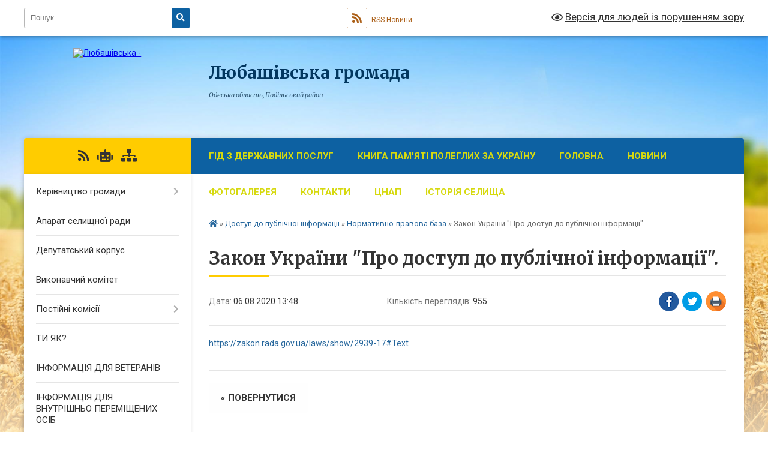

--- FILE ---
content_type: text/html; charset=UTF-8
request_url: https://lubashivska-gromada.gov.ua/news/1596710970/
body_size: 18734
content:
<!DOCTYPE html>
<html lang="uk">
<head>
	<!--[if IE]><meta http-equiv="X-UA-Compatible" content="IE=edge"><![endif]-->
	<meta charset="utf-8">
	<meta name="viewport" content="width=device-width, initial-scale=1">
	<!--[if IE]><script>
		document.createElement('header');
		document.createElement('nav');
		document.createElement('main');
		document.createElement('section');
		document.createElement('article');
		document.createElement('aside');
		document.createElement('footer');
		document.createElement('figure');
		document.createElement('figcaption');
	</script><![endif]-->
	<title>Закон України &quot;Про доступ до публічної інформації&quot;. | Любашівська громада</title>
	<meta name="description" content="https://zakon.rada.gov.ua/laws/show/2939-17#Text">
	<meta name="keywords" content="Закон, України, &amp;quot;Про, доступ, до, публічної, інформації&amp;quot;., |, Любашівська, громада">

	
		<meta property="og:image" content="https://rada.info/upload/users_files/04380040/gerb/iC-AzY-nZe-CACOzA.png">
	<meta property="og:image:width" content="107">
	<meta property="og:image:height" content="140">
			<meta property="og:title" content="Закон України &quot;Про доступ до публічної інформації&quot;.">
			<meta property="og:description" content="https://zakon.rada.gov.ua/laws/show/2939-17#Text">
			<meta property="og:type" content="article">
	<meta property="og:url" content="https://lubashivska-gromada.gov.ua/news/1596710970/">
		
		<link rel="apple-touch-icon" sizes="57x57" href="https://gromada.org.ua/apple-icon-57x57.png">
	<link rel="apple-touch-icon" sizes="60x60" href="https://gromada.org.ua/apple-icon-60x60.png">
	<link rel="apple-touch-icon" sizes="72x72" href="https://gromada.org.ua/apple-icon-72x72.png">
	<link rel="apple-touch-icon" sizes="76x76" href="https://gromada.org.ua/apple-icon-76x76.png">
	<link rel="apple-touch-icon" sizes="114x114" href="https://gromada.org.ua/apple-icon-114x114.png">
	<link rel="apple-touch-icon" sizes="120x120" href="https://gromada.org.ua/apple-icon-120x120.png">
	<link rel="apple-touch-icon" sizes="144x144" href="https://gromada.org.ua/apple-icon-144x144.png">
	<link rel="apple-touch-icon" sizes="152x152" href="https://gromada.org.ua/apple-icon-152x152.png">
	<link rel="apple-touch-icon" sizes="180x180" href="https://gromada.org.ua/apple-icon-180x180.png">
	<link rel="icon" type="image/png" sizes="192x192"  href="https://gromada.org.ua/android-icon-192x192.png">
	<link rel="icon" type="image/png" sizes="32x32" href="https://gromada.org.ua/favicon-32x32.png">
	<link rel="icon" type="image/png" sizes="96x96" href="https://gromada.org.ua/favicon-96x96.png">
	<link rel="icon" type="image/png" sizes="16x16" href="https://gromada.org.ua/favicon-16x16.png">
	<link rel="manifest" href="https://gromada.org.ua/manifest.json">
	<meta name="msapplication-TileColor" content="#ffffff">
	<meta name="msapplication-TileImage" content="https://gromada.org.ua/ms-icon-144x144.png">
	<meta name="theme-color" content="#ffffff">
	
	
		<meta name="robots" content="">
	
	<link rel="preconnect" href="https://fonts.googleapis.com">
	<link rel="preconnect" href="https://fonts.gstatic.com" crossorigin>
	<link href="https://fonts.googleapis.com/css?family=Merriweather:400i,700|Roboto:400,400i,700,700i&amp;subset=cyrillic-ext" rel="stylesheet">

    <link rel="preload" href="https://cdnjs.cloudflare.com/ajax/libs/font-awesome/5.9.0/css/all.min.css" as="style">
	<link rel="stylesheet" href="https://cdnjs.cloudflare.com/ajax/libs/font-awesome/5.9.0/css/all.min.css" integrity="sha512-q3eWabyZPc1XTCmF+8/LuE1ozpg5xxn7iO89yfSOd5/oKvyqLngoNGsx8jq92Y8eXJ/IRxQbEC+FGSYxtk2oiw==" crossorigin="anonymous" referrerpolicy="no-referrer" />
	
    <link rel="preload" href="//gromada.org.ua/themes/nature/css/styles_vip.css?v=3.31" as="style">
	<link rel="stylesheet" href="//gromada.org.ua/themes/nature/css/styles_vip.css?v=3.31">
	<link rel="stylesheet" href="//gromada.org.ua/themes/nature/css/33451/theme_vip.css?v=1769524019">
	
		<!--[if lt IE 9]>
	<script src="https://oss.maxcdn.com/html5shiv/3.7.2/html5shiv.min.js"></script>
	<script src="https://oss.maxcdn.com/respond/1.4.2/respond.min.js"></script>
	<![endif]-->
	<!--[if gte IE 9]>
	<style type="text/css">
		.gradient { filter: none; }
	</style>
	<![endif]-->

</head>
<body class="">

	<a href="#top_menu" class="skip-link link" aria-label="Перейти до головного меню (Alt+1)" accesskey="1">Перейти до головного меню (Alt+1)</a>
	<a href="#left_menu" class="skip-link link" aria-label="Перейти до бічного меню (Alt+2)" accesskey="2">Перейти до бічного меню (Alt+2)</a>
    <a href="#main_content" class="skip-link link" aria-label="Перейти до головного вмісту (Alt+3)" accesskey="3">Перейти до текстового вмісту (Alt+3)</a>



		<div id="all_screen">

						<section class="search_menu">
				<div class="wrap">
					<div class="row">
						<div class="grid-25 fl">
							<form action="https://lubashivska-gromada.gov.ua/search/" class="search">
								<input type="text" name="q" value="" placeholder="Пошук..." aria-label="Введіть пошукову фразу" required>
								<button type="submit" name="search" value="y" aria-label="Натисніть для здійснення пошуку"><i class="fa fa-search"></i></button>
							</form>
							<a id="alt_version_eye" href="#" title="Версія для людей із порушенням зору" onclick="return set_special('bfe4718d5e48080c46d9e44ecfe7b40ed36463fe');"><i class="far fa-eye"></i></a>
						</div>
						<div class="grid-75">
							<div class="row">
								<div class="grid-25" style="padding-top: 13px;">
									<div id="google_translate_element"></div>
								</div>
								<div class="grid-25" style="padding-top: 13px;">
									<a href="https://gromada.org.ua/rss/33451/" class="rss" title="RSS-стрічка"><span><i class="fa fa-rss"></i></span> RSS-Новини</a>
								</div>
								<div class="grid-50 alt_version_block">

									<div class="alt_version">
										<a href="#" class="set_special_version" onclick="return set_special('bfe4718d5e48080c46d9e44ecfe7b40ed36463fe');"><i class="far fa-eye"></i> Версія для людей із порушенням зору</a>
									</div>

								</div>
								<div class="clearfix"></div>
							</div>
						</div>
						<div class="clearfix"></div>
					</div>
				</div>
			</section>
			
			<header>
				<div class="wrap">
					<div class="row">

						<div class="grid-25 logo fl">
							<a href="https://lubashivska-gromada.gov.ua/" id="logo">
								<img src="https://rada.info/upload/users_files/04380040/gerb/iC-AzY-nZe-CACOzA.png" alt="Любашівська - ">
							</a>
						</div>
						<div class="grid-75 title fr">
							<div class="slogan_1">Любашівська громада</div>
							<div class="slogan_2">Одеська область, Подільський район</div>
						</div>
						<div class="clearfix"></div>

					</div>
				</div>
			</header>

			<div class="wrap">
				<section class="middle_block">

					<div class="row">
						<div class="grid-75 fr">
							<nav class="main_menu" id="top_menu">
								<ul>
																		<li class="">
										<a href="https://lubashivska-gromada.gov.ua/gid-z-derzhavnih-poslug-11-16-35-28-10-2021/">Гід з державних послуг</a>
																													</li>
																		<li class="">
										<a href="https://lubashivska-gromada.gov.ua/kniga-pamyati-poleglih-za-ukrainu-11-20-11-06-09-2024/">КНИГА ПАМ'ЯТІ ПОЛЕГЛИХ ЗА УКРАЇНУ</a>
																													</li>
																		<li class=" has-sub">
										<a href="https://lubashivska-gromada.gov.ua/main/">Головна</a>
																				<button onclick="return show_next_level(this);" aria-label="Показати підменю"></button>
																														<ul>
																						<li>
												<a href="https://lubashivska-gromada.gov.ua/uvaga-nagaduemo-pro-vidpovidalnist-za-porushennya-karantinu-16-01-02-16-10-2020/">Головна</a>
																																			</li>
																																</ul>
																			</li>
																		<li class=" has-sub">
										<a href="https://lubashivska-gromada.gov.ua/news/">Новини</a>
																				<button onclick="return show_next_level(this);" aria-label="Показати підменю"></button>
																														<ul>
																						<li>
												<a href="https://lubashivska-gromada.gov.ua/gromadskij-bjudzhet-11-28-31-16-07-2020/">ГРОМАДСЬКИЙ БЮДЖЕТ</a>
																																			</li>
																																</ul>
																			</li>
																		<li class="">
										<a href="https://lubashivska-gromada.gov.ua/photo/">Фотогалерея</a>
																													</li>
																		<li class="">
										<a href="https://lubashivska-gromada.gov.ua/feedback/">Контакти</a>
																													</li>
																		<li class=" has-sub">
										<a href="https://lubashivska-gromada.gov.ua/upravlinnya-centr-nadannya-administrativnih-i-socialnih-poslug-16-48-53-12-04-2021/">ЦНАП</a>
																				<button onclick="return show_next_level(this);" aria-label="Показати підменю"></button>
																														<ul>
																						<li>
												<a href="https://lubashivska-gromada.gov.ua/pro-nas-13-20-25-13-04-2021/">Про нас</a>
																																			</li>
																						<li class="has-sub">
												<a href="https://lubashivska-gromada.gov.ua/edine-vikno-veterana-16-15-47-02-12-2024/">ЄДИНЕ ВІКНО ВЕТЕРАНА</a>
																								<button onclick="return show_next_level(this);" aria-label="Показати підменю"></button>
																																				<ul>
																										<li>
														<a href="https://lubashivska-gromada.gov.ua/perelik-poslug-09-30-25-03-12-2024/">Перелік послуг</a>
													</li>
																										<li>
														<a href="https://lubashivska-gromada.gov.ua/informacijni-ta-tehnologichni-kartki-09-31-18-03-12-2024/">Інформаційні та технологічні картки</a>
													</li>
																										<li>
														<a href="https://lubashivska-gromada.gov.ua/rishennya-pro-stvorennya-edinogo-vikna-veterana-09-28-47-03-12-2024/">Рішення про створення Єдиного вікна ветерана</a>
													</li>
																										<li>
														<a href="https://lubashivska-gromada.gov.ua/novini-09-31-45-03-12-2024/">Новини</a>
													</li>
																																						</ul>
																							</li>
																						<li class="has-sub">
												<a href="https://lubashivska-gromada.gov.ua/cnap-informue-15-33-04-13-04-2021/">ЦНАП інформує</a>
																								<button onclick="return show_next_level(this);" aria-label="Показати підменю"></button>
																																				<ul>
																										<li>
														<a href="https://lubashivska-gromada.gov.ua/monitoring-nadannya-administrativnih-poslug-15-38-02-13-04-2021/">Моніторинг надання адміністративних послуг</a>
													</li>
																										<li>
														<a href="https://lubashivska-gromada.gov.ua/d-i-ya-12-14-52-21-04-2021/">Д і я</a>
													</li>
																																						</ul>
																							</li>
																						<li class="has-sub">
												<a href="https://lubashivska-gromada.gov.ua/perelik-administrativnih-poslug-08-24-05-13-04-2021/">Перелік адміністративних послуг</a>
																								<button onclick="return show_next_level(this);" aria-label="Показати підменю"></button>
																																				<ul>
																										<li>
														<a href="https://lubashivska-gromada.gov.ua/blanki-zayav-ta-inshih-dokumentiv-neobhidnih-dlya-zvernennya-za-otrimannyam-adminposlug-09-11-38-25-09-2023/">Бланки заяв та інших документів, необхідних для звернення за отриманням адмінпослуг</a>
													</li>
																										<li>
														<a href="https://lubashivska-gromada.gov.ua/onlajn-poslugi-15-34-08-25-09-2023/">Он-лайн послуги</a>
													</li>
																																						</ul>
																							</li>
																						<li>
												<a href="https://lubashivska-gromada.gov.ua/reglament-cnap-08-39-48-13-04-2021/">Регламент</a>
																																			</li>
																						<li>
												<a href="https://lubashivska-gromada.gov.ua/polozhennya-cnap-08-40-52-13-04-2021/">Положення</a>
																																			</li>
																						<li>
												<a href="https://lubashivska-gromada.gov.ua/normativno-pravovovi-dokumenti-08-41-23-13-04-2021/">Нормативно - правові документ</a>
																																			</li>
																						<li>
												<a href="https://lubashivska-gromada.gov.ua/structure/">Картка громади</a>
																																			</li>
																						<li>
												<a href="https://lubashivska-gromada.gov.ua/pasporti-bjudzhetnih-program-15-57-39-13-04-2021/">Паспорти бюджетних програм</a>
																																			</li>
																						<li class="has-sub">
												<a href="https://lubashivska-gromada.gov.ua/informacijni-kartki-cnap-08-42-37-13-04-2021/">Інформаційні картки</a>
																								<button onclick="return show_next_level(this);" aria-label="Показати підменю"></button>
																																				<ul>
																										<li>
														<a href="https://lubashivska-gromada.gov.ua/ekologiya-10-53-25-04-08-2021/">Екологія</a>
													</li>
																										<li>
														<a href="https://lubashivska-gromada.gov.ua/reestraciyaznyattya-z-reestracii-meshkanciv-09-54-49-20-04-2021/">Реєстрація/зняття з реєстрації мешканців</a>
													</li>
																										<li>
														<a href="https://lubashivska-gromada.gov.ua/pasportni-poslugi-09-55-13-20-04-2021/">Паспортні послуги</a>
													</li>
																										<li>
														<a href="https://lubashivska-gromada.gov.ua/derzhavna-reestraciya-aktiv-civilnogo-stanu-09-55-32-20-04-2021/">Державна реєстрація актів цивільного стану</a>
													</li>
																										<li>
														<a href="https://lubashivska-gromada.gov.ua/reestraciya-neruhomogo-majna-09-55-50-20-04-2021/">Реєстрація нерухомого майна</a>
													</li>
																										<li>
														<a href="https://lubashivska-gromada.gov.ua/reestraciya-biznesu-09-56-10-20-04-2021/">Реєстрація бізнесу</a>
													</li>
																										<li>
														<a href="https://lubashivska-gromada.gov.ua/zemelni-pitannya-09-56-32-20-04-2021/">Земельні питання</a>
													</li>
																										<li>
														<a href="https://lubashivska-gromada.gov.ua/pitannya-miscevogo-znachennya-09-56-55-20-04-2021/">Служба у справах дітей</a>
													</li>
																										<li>
														<a href="https://lubashivska-gromada.gov.ua/socialni-poslugi-09-57-14-20-04-2021/">Послуги соціального характеру</a>
													</li>
																										<li>
														<a href="https://lubashivska-gromada.gov.ua/poslugi-pensijnogo-fondu-09-57-41-20-04-2021/">Послуги Пенсійного фонду</a>
													</li>
																										<li>
														<a href="https://lubashivska-gromada.gov.ua/nadannya-vidomostej-z-derzhavnogo-zemelnogo-kadastru-09-58-05-20-04-2021/">Надання відомостей з Державного земельного кадастру</a>
													</li>
																										<li>
														<a href="https://lubashivska-gromada.gov.ua/derzhspozhivsluzhba-14-21-13-04-08-2021/">Держспоживслужба</a>
													</li>
																										<li>
														<a href="https://lubashivska-gromada.gov.ua/soczahist-veteraniv-ta-chleniv-ih-simej-15-36-18-17-08-2023/">СОЦЗАХИСТ ВЕТЕРАНІВ ТА ЧЛЕНІВ ЇХ СІМЕЙ</a>
													</li>
																																						</ul>
																							</li>
																						<li class="has-sub">
												<a href="https://lubashivska-gromada.gov.ua/tehnologichni-kartki-cnap-08-43-13-13-04-2021/">Технологічні картки</a>
																								<button onclick="return show_next_level(this);" aria-label="Показати підменю"></button>
																																				<ul>
																										<li>
														<a href="https://lubashivska-gromada.gov.ua/reestraciyaznyattya-z-reestracii-meshkanciv-tk-09-58-59-20-04-2021/">Реєстрація/зняття з реєстрації мешканців ТК</a>
													</li>
																										<li>
														<a href="https://lubashivska-gromada.gov.ua/pasportni-poslugi-tk-09-59-34-20-04-2021/">Паспортні послуги* ТК</a>
													</li>
																										<li>
														<a href="https://lubashivska-gromada.gov.ua/derzhavna-reestraciya-aktiv-civilnogo-stanu-tk-09-59-56-20-04-2021/">Державна реєстрація актів цивільного стану * ТК</a>
													</li>
																										<li>
														<a href="https://lubashivska-gromada.gov.ua/reestraciya-neruhomosti-tk-10-00-14-20-04-2021/">Реєстрація нерухомості ТК</a>
													</li>
																										<li>
														<a href="https://lubashivska-gromada.gov.ua/reestraciya-biznesu-tk-10-00-34-20-04-2021/">Реєстрація бізнесу ТК</a>
													</li>
																										<li>
														<a href="https://lubashivska-gromada.gov.ua/zemelni-pitannya-tk-10-00-55-20-04-2021/">Земельні питання ТК</a>
													</li>
																										<li>
														<a href="https://lubashivska-gromada.gov.ua/pitannya-miscevogo-znachennya-tk-10-01-18-20-04-2021/">Служба у справах дітей ТК</a>
													</li>
																										<li>
														<a href="https://lubashivska-gromada.gov.ua/socialni-poslugi-tk-10-01-34-20-04-2021/">Послуги соціального характеру ТК</a>
													</li>
																										<li>
														<a href="https://lubashivska-gromada.gov.ua/poslugi-pensijnogo-fondu-tk-10-01-52-20-04-2021/">Послуги Пенсійного фонду ТК</a>
													</li>
																										<li>
														<a href="https://lubashivska-gromada.gov.ua/nadannya-vidomostej-z-derzhavnogo-zemelnogo-kadastru-tk-10-02-13-20-04-2021/">Надання відомостей з Державного земельного кадастру* ТК</a>
													</li>
																										<li>
														<a href="https://lubashivska-gromada.gov.ua/derzhspozhivsluzhba-14-45-21-04-08-2021/">Держспоживслужба</a>
													</li>
																										<li>
														<a href="https://lubashivska-gromada.gov.ua/ekologiya-14-53-00-04-08-2021/">Екологія</a>
													</li>
																										<li>
														<a href="https://lubashivska-gromada.gov.ua/soczahist-veteraniv-ta-chleniv-ih-simej-09-06-58-20-01-2025/">СОЦЗАХИСТ ВЕТЕРАНІВ ТА ЧЛЕНІВ ЇХ СІМЕЙ</a>
													</li>
																																						</ul>
																							</li>
																						<li>
												<a href="https://lubashivska-gromada.gov.ua/informaciya-schodo-elektronnogo-uryaduvannya-ta-elektronnoi-demokratii-rozvitku-cifrovih-navichok-ta-cifrovih-prav-gromadyan-innovacij-ta-te-15-46-36-25-09-2023/">ІНФОРМАЦІЯ ЩОДО ЕЛЕКТРОННОГО УРЯДУВАННЯ ТА ЕЛЕКТРОННОЇ ДЕМОКРАТІЇ, РОЗВИТКУ ЦИФРОВИХ НАВИЧОК ТА ЦИФРОВИХ ПРАВ ГРОМАДЯН, ІННОВАЦІЙ ТА ТЕХНОЛОГІЙ</a>
																																			</li>
																						<li>
												<a href="https://lubashivska-gromada.gov.ua/zapis-v-elektronnu-chergu-v-cnap-15-56-53-02-12-2024/">Запис в електронну чергу в ЦНАП</a>
																																			</li>
																																</ul>
																			</li>
																		<li class="">
										<a href="https://lubashivska-gromada.gov.ua/istoriya-selischa-10-06-34-21-02-2019/">Історія селища</a>
																													</li>
																										</ul>

								<button class="menu-button" id="open-button" tabindex="-1"><i class="fas fa-bars"></i> Меню сайту</button>

							</nav>
							<div class="clearfix"></div>

														<section class="bread_crumbs">
								<div xmlns:v="http://rdf.data-vocabulary.org/#"><a href="https://lubashivska-gromada.gov.ua/" title="Головна сторінка"><i class="fas fa-home"></i></a> &raquo; <a href="https://lubashivska-gromada.gov.ua/dostup-do-publichnoi-informacii-12-12-07-06-08-2020/">Доступ до публічної інформації</a> &raquo; <a href="https://lubashivska-gromada.gov.ua/normativnopravova-baza-12-13-52-06-08-2020/" aria-current="page">Нормативно-правова база</a>  &raquo; <span>Закон України "Про доступ до публічної інформації".</span></div>
							</section>
							
							<main id="main_content">

																											<h1>Закон України "Про доступ до публічної інформації".</h1>


<div class="row">
	<div class="grid-30 one_news_date">
		Дата: <span>06.08.2020 13:48</span>
	</div>
	<div class="grid-30 one_news_count">
		Кількість переглядів: <span>955</span>
	</div>
		<div class="grid-30 one_news_socials">
		<button class="social_share" data-type="fb" aria-label="Поширити у Фейсбук"><img src="//gromada.org.ua/themes/nature/img/share/fb.png" alt="Іконака Фейсбук"></button>
		<button class="social_share" data-type="tw" aria-label="Поширити у Твітер"><img src="//gromada.org.ua/themes/nature/img/share/tw.png" alt="Іконка Твітер"></button>
		<button class="print_btn" onclick="window.print();" aria-label="Надрукувати"><img src="//gromada.org.ua/themes/nature/img/share/print.png" alt="Іконка принтеру"></button>
	</div>
		<div class="clearfix"></div>
</div>

<hr>

<p><a href="https://zakon.rada.gov.ua/laws/show/2939-17#Text">https://zakon.rada.gov.ua/laws/show/2939-17#Text</a></p>
<div class="clearfix"></div>

<hr>



<p><a href="https://lubashivska-gromada.gov.ua/normativnopravova-baza-12-13-52-06-08-2020/" class="btn btn-grey">&laquo; повернутися</a></p>																	
							</main>
						</div>
						<div class="grid-25 fl">

							<div class="project_name">
								<a href="https://gromada.org.ua/rss/33451/" rel="nofollow" target="_blank" title="RSS-стрічка новин сайту"><i class="fas fa-rss"></i></a>
																<a href="https://lubashivska-gromada.gov.ua/feedback/#chat_bot" title="Наша громада в смартфоні"><i class="fas fa-robot"></i></a>
																																																								<a href="https://lubashivska-gromada.gov.ua/sitemap/" title="Мапа сайту"><i class="fas fa-sitemap"></i></a>
							</div>
							<aside class="left_sidebar">
				
								
																<nav class="sidebar_menu" id="left_menu">
									<ul>
																				<li class=" has-sub">
											<a href="https://lubashivska-gromada.gov.ua/kerivnictvo-gromadi-16-05-53-19-02-2019/">Керівництво громади</a>
																						<button onclick="return show_next_level(this);" aria-label="Показати підменю"></button>
																																	<i class="fa fa-chevron-right"></i>
											<ul>
																								<li class="">
													<a href="https://lubashivska-gromada.gov.ua/selischnij-golova-16-13-18-19-02-2019/">Селищний голова</a>
																																						</li>
																								<li class="">
													<a href="https://lubashivska-gromada.gov.ua/sekretar-selischnoi-radi-16-16-24-19-02-2019/">Секретар селищної ради</a>
																																						</li>
																								<li class="">
													<a href="https://lubashivska-gromada.gov.ua/zastupnik--ljubashivskogo-selischnogo-golovi-13-05-02-17-01-2022/">Заступник   Любашівського селищного  голови</a>
																																						</li>
																																			</ul>
																					</li>
																				<li class="">
											<a href="https://lubashivska-gromada.gov.ua/aparat-silskoi-radi-15-53-20-19-02-2019/">Апарат селищної ради</a>
																																</li>
																				<li class="">
											<a href="https://lubashivska-gromada.gov.ua/deputatskij-korpus-selischnoi-radi-09-13-37-20-02-2019/">Депутатський корпус</a>
																																</li>
																				<li class="">
											<a href="https://lubashivska-gromada.gov.ua/vikonavchij-komitet-09-14-47-20-02-2019/">Виконавчий комітет</a>
																																</li>
																				<li class=" has-sub">
											<a href="https://lubashivska-gromada.gov.ua/postijni-komisii-09-15-20-20-02-2019/">Постійні комісії</a>
																						<button onclick="return show_next_level(this);" aria-label="Показати підменю"></button>
																																	<i class="fa fa-chevron-right"></i>
											<ul>
																								<li class=" has-sub">
													<a href="https://lubashivska-gromada.gov.ua/postijni-komisii-14-42-03-20-08-2024/">Матеріали постійної комісії з питань законності, регламенту, депутатської діяльності, етики, гуманітарної та соціальної політики</a>
																										<button onclick="return show_next_level(this);" aria-label="Показати підменю"></button>
																																							<i class="fa fa-chevron-right"></i>
													<ul>
																												<li><a href="https://lubashivska-gromada.gov.ua/orientovni-poryadki-denni-14-53-16-20-08-2024/">Орієнтовні порядки денні</a></li>
																												<li><a href="https://lubashivska-gromada.gov.ua/proekti-rishen-14-53-41-20-08-2024/">Проєкти рішень</a></li>
																												<li><a href="https://lubashivska-gromada.gov.ua/poimenne-golosuvannya-14-54-15-20-08-2024/">Поіменне голосування</a></li>
																												<li><a href="https://lubashivska-gromada.gov.ua/visnovki-i-rekomendacii-14-54-56-20-08-2024/">Висновки і рекомендації, протоколи</a></li>
																																									</ul>
																									</li>
																								<li class=" has-sub">
													<a href="https://lubashivska-gromada.gov.ua/orientovni-poryadki-denni-postijnoi-komisii-z-pitan-planuvannya-finansiv-bjudzhetu-ta-socialnoekonomichnogo-rozvitku-14-50-10-20-08-2024/">Матеріали постійної комісії з питань планування, фінансів, бюджету та соціально-економічного розвитку</a>
																										<button onclick="return show_next_level(this);" aria-label="Показати підменю"></button>
																																							<i class="fa fa-chevron-right"></i>
													<ul>
																												<li><a href="https://lubashivska-gromada.gov.ua/video-zasidan-komisii-08-33-59-12-09-2024/">Відео засідань комісії</a></li>
																												<li><a href="https://lubashivska-gromada.gov.ua/orientovni-poryadki-denni-15-04-53-20-08-2024/">Орієнтовні порядки денні</a></li>
																												<li><a href="https://lubashivska-gromada.gov.ua/proekti-rishen-15-05-34-20-08-2024/">Проєкти рішень</a></li>
																												<li><a href="https://lubashivska-gromada.gov.ua/poimenne-golosuvannya-15-05-54-20-08-2024/">Поіменне голосування</a></li>
																												<li><a href="https://lubashivska-gromada.gov.ua/visnovki-i-rekomendacii-15-06-16-20-08-2024/">Висновки і рекомендації, протоколи</a></li>
																																									</ul>
																									</li>
																								<li class=" has-sub">
													<a href="https://lubashivska-gromada.gov.ua/orientovni-poryadki-denni-postijnoi-komisii-z-pitan-mistobuduvannya-budivnictva-zemelnih-vidnosin-ta-ohoroni-prirodi-14-50-34-20-08-2024/">Матеріали постійної комісії з питань містобудування, будівництва, земельних відносин та охорони природи</a>
																										<button onclick="return show_next_level(this);" aria-label="Показати підменю"></button>
																																							<i class="fa fa-chevron-right"></i>
													<ul>
																												<li><a href="https://lubashivska-gromada.gov.ua/video-zasidan-komisii-08-21-56-12-09-2024/">Відео засідань комісії</a></li>
																												<li><a href="https://lubashivska-gromada.gov.ua/orientovni-poryadki-denni-15-06-44-20-08-2024/">Орієнтовні порядки денні</a></li>
																												<li><a href="https://lubashivska-gromada.gov.ua/proekti-rishen-15-07-14-20-08-2024/">Проєкти рішень</a></li>
																												<li><a href="https://lubashivska-gromada.gov.ua/poimenne-golosuvannya-15-07-34-20-08-2024/">Поіменне голосування</a></li>
																												<li><a href="https://lubashivska-gromada.gov.ua/visnovki-i-rekomendacii-15-07-54-20-08-2024/">Висновки і рекомендації, протоколи</a></li>
																																									</ul>
																									</li>
																								<li class=" has-sub">
													<a href="https://lubashivska-gromada.gov.ua/orientovni-poryadki-denni-postijnoi-komisii-z-pitan-zhitlovokomunalnogo-gospodarstva-ta-komunalnoi-vlasnosti-promislovosti-pidpriemnictva-tr-14-50-50-20-08-2024/">Матеріали постійної комісії з питань житлово-комунального господарства та комунальної власності, промисловості, підприємництва, транспорту, зв’язку та сфери послуг</a>
																										<button onclick="return show_next_level(this);" aria-label="Показати підменю"></button>
																																							<i class="fa fa-chevron-right"></i>
													<ul>
																												<li><a href="https://lubashivska-gromada.gov.ua/orientovni-poryadki-denni-15-08-39-20-08-2024/">Орієнтовні порядки денні</a></li>
																												<li><a href="https://lubashivska-gromada.gov.ua/proekti-rishen-15-08-59-20-08-2024/">Проєкти рішень</a></li>
																												<li><a href="https://lubashivska-gromada.gov.ua/poimenne-golosuvannya-15-09-19-20-08-2024/">Поіменне голосування</a></li>
																												<li><a href="https://lubashivska-gromada.gov.ua/visnovki-i-rekomendacii-15-09-39-20-08-2024/">Висновки і рекомендації</a></li>
																																									</ul>
																									</li>
																								<li class=" has-sub">
													<a href="https://lubashivska-gromada.gov.ua/materiali-zasidan-spilnih-komisij-16-27-31-29-08-2024/">Матеріали засідань спільних комісій</a>
																										<button onclick="return show_next_level(this);" aria-label="Показати підменю"></button>
																																							<i class="fa fa-chevron-right"></i>
													<ul>
																												<li><a href="https://lubashivska-gromada.gov.ua/video-zasidan-komisii-08-37-06-12-09-2024/">Відео засідань комісії</a></li>
																												<li><a href="https://lubashivska-gromada.gov.ua/orientovni-poryadki-denni-16-27-58-29-08-2024/">Орієнтовні порядки денні</a></li>
																												<li><a href="https://lubashivska-gromada.gov.ua/proekti-rishen-16-28-35-29-08-2024/">Проєкти рішень</a></li>
																												<li><a href="https://lubashivska-gromada.gov.ua/poimenne-golosuvannya-16-29-04-29-08-2024/">Поіменне голосування</a></li>
																												<li><a href="https://lubashivska-gromada.gov.ua/visnovki-i-rekomendacii-16-29-23-29-08-2024/">Висновки і рекомендації, протоколи</a></li>
																																									</ul>
																									</li>
																																			</ul>
																					</li>
																				<li class="">
											<a href="https://lubashivska-gromada.gov.ua/ti-yak-08-49-32-29-06-2023/">ТИ ЯК?</a>
																																</li>
																				<li class="">
											<a href="https://lubashivska-gromada.gov.ua/informaciya-dlya-veteraniv-10-26-58-03-12-2024/">ІНФОРМАЦІЯ ДЛЯ ВЕТЕРАНІВ</a>
																																</li>
																				<li class="">
											<a href="https://lubashivska-gromada.gov.ua/informaciya-dlya-vnutrishno-peremischenih-osib-14-07-30-17-08-2023/">ІНФОРМАЦІЯ ДЛЯ ВНУТРІШНЬО ПЕРЕМІЩЕНИХ ОСІБ</a>
																																</li>
																				<li class="">
											<a href="https://lubashivska-gromada.gov.ua/dopomoga-postrazhdalim-vid-vibuhonebezpechnih-predmetiv-osobam-14-29-25-21-05-2025/">Допомога постраждалим від вибухонебезпечних предметів особам</a>
																																</li>
																				<li class="">
											<a href="https://lubashivska-gromada.gov.ua/pasport-gromadi-16-30-57-15-06-2021/">ПАСПОРТ ГРОМАДИ</a>
																																</li>
																				<li class=" has-sub">
											<a href="https://lubashivska-gromada.gov.ua/investicijnij-pasport-09-54-27-14-07-2021/">ІНВЕСТИЦІЙНИЙ ПАСПОРТ</a>
																						<button onclick="return show_next_level(this);" aria-label="Показати підменю"></button>
																																	<i class="fa fa-chevron-right"></i>
											<ul>
																								<li class="">
													<a href="https://lubashivska-gromada.gov.ua/investicijni-obekti-10-40-20-17-08-2023/">Інвестиційні пропозиції</a>
																																						</li>
																																			</ul>
																					</li>
																				<li class=" has-sub">
											<a href="https://lubashivska-gromada.gov.ua/proekti-rishen-15-50-44-09-12-2020/">ПРОЄКТИ РІШЕНЬ 2021-2023 роки</a>
																						<button onclick="return show_next_level(this);" aria-label="Показати підменю"></button>
																																	<i class="fa fa-chevron-right"></i>
											<ul>
																								<li class=" has-sub">
													<a href="https://lubashivska-gromada.gov.ua/bjudzhetna-komisiya-16-00-36-09-12-2020/">Постійна  комісія   з питань планування, фінансів, бюджету та соціально-економічного розвитку</a>
																										<button onclick="return show_next_level(this);" aria-label="Показати підменю"></button>
																																							<i class="fa fa-chevron-right"></i>
													<ul>
																												<li><a href="https://lubashivska-gromada.gov.ua/pitannya-№1-17-11-08-09-12-2020/">Питання №1</a></li>
																												<li><a href="https://lubashivska-gromada.gov.ua/pitannya-№2-17-16-31-09-12-2020/">Питання №2</a></li>
																												<li><a href="https://lubashivska-gromada.gov.ua/pitannya-№3-17-19-42-09-12-2020/">Питання №3</a></li>
																												<li><a href="https://lubashivska-gromada.gov.ua/pitannya-№4-17-25-14-09-12-2020/">Питання №4</a></li>
																												<li><a href="https://lubashivska-gromada.gov.ua/pitannya-№5-17-26-39-09-12-2020/">Питання №5</a></li>
																												<li><a href="https://lubashivska-gromada.gov.ua/pitannya-№6-17-32-00-09-12-2020/">Питання №6</a></li>
																												<li><a href="https://lubashivska-gromada.gov.ua/poryadok-dennij-08-30-58-10-12-2020/">Питання №7</a></li>
																												<li><a href="https://lubashivska-gromada.gov.ua/poryadok-dennij-08-47-33-10-12-2020/">ПОРЯДОК ДЕННИЙ</a></li>
																																									</ul>
																									</li>
																								<li class="">
													<a href="https://lubashivska-gromada.gov.ua/komisiiya-z-pitan-mistobuduvannya-budivnictvazemelnih-vidnosin-ta-ohoroni-prirodi-16-10-21-09-12-2020/">Комісіїя з питань містобудування, будівництва,земельних  відносин та охорони природи</a>
																																						</li>
																								<li class="">
													<a href="https://lubashivska-gromada.gov.ua/spilni-zasidannya-postijnoi-komisii-z-pitan-prav-ljudini-zakonnosti-deputatskoi-diyalnosti-i-etiki-postijnoi-komisii-z-pitan-zhkg-ta-komunal-15-54-54-/">Спільні засідання  постійних комісій Любашівської селищної ради.</a>
																																						</li>
																								<li class="">
													<a href="https://lubashivska-gromada.gov.ua/postijna-komisiya-z-pitan-zhitlovokomunalnogo-gospodarstva-ta-komunalnoi-vlasnosti-promislovosti-pidpriemnictva-transportu-zv’yazku-ta-sfe-16-08-22-05/">Постійна комісія з питань житлово-комунального господарства та комунальної власності, промисловості, підприємництва, транспорту, зв’язку та сфери послуг</a>
																																						</li>
																																			</ul>
																					</li>
																				<li class="">
											<a href="https://lubashivska-gromada.gov.ua/finansi-ta-bjudzhet-13-03-51-30-06-2021/">Фінанси та бюджет</a>
																																</li>
																				<li class="">
											<a href="https://lubashivska-gromada.gov.ua/gromadskij-bjudzhet-09-59-21-12-03-2020/">ГРОМАДСЬКИЙ БЮДЖЕТ</a>
																																</li>
																				<li class="">
											<a href="https://lubashivska-gromada.gov.ua/docs/">Нормативні  документи</a>
																																</li>
																				<li class="">
											<a href="https://lubashivska-gromada.gov.ua/grafik-prijomu-gromadyan-16-01-29-19-02-2019/">Графік прийому громадян</a>
																																</li>
																				<li class=" has-sub">
											<a href="https://lubashivska-gromada.gov.ua/protidiya-domashnomu-nasilstvu-13-31-39-11-06-2019/">Протидія домашньому насильству та/або насильству за ознакою статі, протидія торгівлі людьми, забезпечення рівних прав та можливостей жінок і чоловіків</a>
																						<button onclick="return show_next_level(this);" aria-label="Показати підменю"></button>
																																	<i class="fa fa-chevron-right"></i>
											<ul>
																								<li class=" has-sub">
													<a href="https://lubashivska-gromada.gov.ua/zapobigannya-ta-protidiya-domashnomu-nasilstvu-13-36-02-06-07-2021/">Запобігання та протидія домашньому насильству</a>
																										<button onclick="return show_next_level(this);" aria-label="Показати підменю"></button>
																																							<i class="fa fa-chevron-right"></i>
													<ul>
																												<li><a href="https://lubashivska-gromada.gov.ua/statistichna-informaciya-13-37-14-06-07-2021/">Статистична інформація</a></li>
																												<li><a href="https://lubashivska-gromada.gov.ua/zakonodavstvo-13-38-06-06-07-2021/">Законодавство</a></li>
																												<li><a href="https://lubashivska-gromada.gov.ua/dorozhnya-karta-13-38-31-06-07-2021/">Дорожня карта</a></li>
																												<li><a href="https://lubashivska-gromada.gov.ua/algoritm-dij-sub’ektiv-vzaemodii-scho-zdijsnjujut-zahodi-u-sferi-zapobigannya-ta-protidii-domashnomu-nasilstvu-13-41-34-06-07-2021/">Алгоритм дій суб’єктів взаємодії що здійснюють заходи у сфері запобігання та протидії домашньому насильству</a></li>
																												<li><a href="https://lubashivska-gromada.gov.ua/algoritm-dij-postrazhdaloi-osobi-vid-domashnogo-nasilstva-13-42-17-06-07-2021/">Алгоритм дій постраждалої особи від домашнього насильства</a></li>
																												<li><a href="https://lubashivska-gromada.gov.ua/zahodi-yaki-vprovadzhujutsya-13-50-31-06-07-2021/">Заходи які вживаються</a></li>
																												<li><a href="https://lubashivska-gromada.gov.ua/informacijni-zahodi-13-51-01-06-07-2021/">Інформаційно-роз’яснювальна робота</a></li>
																												<li><a href="https://lubashivska-gromada.gov.ua/uryadova-garyacha-liniya-1547-z-pitan-zapobigannya-ta-protidii-domashnomu-nasilstvu-za-oznakoju-stati-13-53-58-06-07-2021/">Урядова "гаряча лінія" 15-47 з питань запобігання та протидії домашньому насильству за ознакою статі</a></li>
																												<li><a href="https://lubashivska-gromada.gov.ua/nacionalna-garyacha-liniya-z-poperedzhennya-domashnogo-nasilstva-torgivli-ljudmi-ta-gendernoi-diskriminacii-13-55-26-06-07-2021/">Національна "гаряча лінія" з попередження домашнього насильства, торгівлі людьми та гендерної дискримінації</a></li>
																												<li><a href="https://lubashivska-gromada.gov.ua/nacionalna-dityacha-garyacha-liniya-13-56-19-06-07-2021/">Національна "дитяча гаряча лінія"</a></li>
																																									</ul>
																									</li>
																								<li class=" has-sub">
													<a href="https://lubashivska-gromada.gov.ua/protidiya-torgivli-ljudmi-13-36-23-06-07-2021/">Протидія торгівлі людьми</a>
																										<button onclick="return show_next_level(this);" aria-label="Показати підменю"></button>
																																							<i class="fa fa-chevron-right"></i>
													<ul>
																												<li><a href="https://lubashivska-gromada.gov.ua/statistichna-informaciya-14-09-37-06-07-2021/">Статистична інформація</a></li>
																												<li><a href="https://lubashivska-gromada.gov.ua/zakonodavstvo-14-10-03-06-07-2021/">Законодавство</a></li>
																												<li><a href="https://lubashivska-gromada.gov.ua/algoritm-dij-sub’ektiv-vzaemodii-scho-zdijsnjujut-zahodi-u-sferi-protidii-torgivli-ljudmi-14-11-09-06-07-2021/">Алгоритм дій суб’єктів взаємодії що здійснюють заходи у сфері протидії торгівлі людьми</a></li>
																												<li><a href="https://lubashivska-gromada.gov.ua/algoritm-dij-postrazhdaloi-osobi-vid-torgivli-ljudmi-14-11-52-06-07-2021/">Алгоритм дій постраждалої особи від торгівлі людьми</a></li>
																												<li><a href="https://lubashivska-gromada.gov.ua/zahodi-yaki-vzhivajutsya-14-15-06-06-07-2021/">Заходи які вживаються</a></li>
																												<li><a href="https://lubashivska-gromada.gov.ua/informacijnoroz’yasnjuvalna-robota-14-34-00-06-07-2021/">Інформаційно-роз’яснювальна робота</a></li>
																												<li><a href="https://lubashivska-gromada.gov.ua/chatbot-na-temu-zalishajsya-v-bezpeci-15-19-33-21-12-2021/">Чат-бот на тему: «Залишайся в безпеці»</a></li>
																																									</ul>
																									</li>
																								<li class=" has-sub">
													<a href="https://lubashivska-gromada.gov.ua/genderna-politika-13-36-36-06-07-2021/">Гендерна політика</a>
																										<button onclick="return show_next_level(this);" aria-label="Показати підменю"></button>
																																							<i class="fa fa-chevron-right"></i>
													<ul>
																												<li><a href="https://lubashivska-gromada.gov.ua/statistichna-informaciya-14-35-45-06-07-2021/">Статистична інформація</a></li>
																												<li><a href="https://lubashivska-gromada.gov.ua/zakonodavstvo-14-36-05-06-07-2021/">Законодавство</a></li>
																												<li><a href="https://lubashivska-gromada.gov.ua/zahodi-yaki-vzhivajutsya-14-36-32-06-07-2021/">Заходи які вживаються</a></li>
																												<li><a href="https://lubashivska-gromada.gov.ua/informacijnoroz’yasnjuvalna-robota-14-37-06-06-07-2021/">Інформаційно-роз’яснювальна робота</a></li>
																																									</ul>
																									</li>
																																			</ul>
																					</li>
																				<li class=" has-sub">
											<a href="https://lubashivska-gromada.gov.ua/sluzhba-u-spravah-ditej-09-46-25-12-05-2021/">Служба у справах дітей</a>
																						<button onclick="return show_next_level(this);" aria-label="Показати підменю"></button>
																																	<i class="fa fa-chevron-right"></i>
											<ul>
																								<li class="">
													<a href="https://lubashivska-gromada.gov.ua/zakonodavstvo-09-46-58-12-05-2021/">Законодавство</a>
																																						</li>
																																			</ul>
																					</li>
																				<li class="">
											<a href="https://lubashivska-gromada.gov.ua/regulyatorna-diyalnist-12-14-37-20-05-2019/">Регуляторна діяльність</a>
																																</li>
																				<li class="">
											<a href="https://lubashivska-gromada.gov.ua/rezultati-poimennogo-golosuvannya-11-57-20-15-03-2019/">Результати поіменного голосування</a>
																																</li>
																				<li class="">
											<a href="https://lubashivska-gromada.gov.ua/vzaemodiya-z-gromadoju-14-30-24-02-03-2020/">Розумна Взаємодія</a>
																																</li>
																				<li class=" has-sub">
											<a href="https://lubashivska-gromada.gov.ua/golovnij-specialist-inspektor-praci-juridichnogo-viddilu-informue-09-28-49-04-03-2019/">Актуальні питання трудового законодавства.</a>
																						<button onclick="return show_next_level(this);" aria-label="Показати підменю"></button>
																																	<i class="fa fa-chevron-right"></i>
											<ul>
																								<li class="">
													<a href="https://lubashivska-gromada.gov.ua/telefon-garyachoi-linii-z-pitan-dotrimannya-zakonodavstva-pro-pracju-22210-11-51-06-05-08-2021/">Телефон «гарячої лінії» з питань дотримання законодавства про працю 2-22-10</a>
																																						</li>
																																			</ul>
																					</li>
																				<li class=" has-sub">
											<a href="https://lubashivska-gromada.gov.ua/ob’ekti-komunalnoi-vlasnosti-13-40-46-06-11-2019/">Об’єкти комунальної власності</a>
																						<button onclick="return show_next_level(this);" aria-label="Показати підменю"></button>
																																	<i class="fa fa-chevron-right"></i>
											<ul>
																								<li class="">
													<a href="https://lubashivska-gromada.gov.ua/opornij-zaklad-navchalnovihovnij-kompleks-zagalnoosvitnya-shkola-iiii-stupeniv-gimnaziya-smt-ljubashivka-ljubashivskogo-rajonu-odeskoi-oblasti-13-42-4/">Опорний заклад Навчально-виховний комплекс  «Загальноосвітня школа І-ІІІ ступенів -гімназія» смт Любашівка Любашівського району Одеської області.</a>
																																						</li>
																								<li class="">
													<a href="https://lubashivska-gromada.gov.ua/komunalna-ustanova-zelenbud-08-39-06-05-06-2020/">Комунальна установа "Зеленбуд"</a>
																																						</li>
																								<li class="">
													<a href="https://lubashivska-gromada.gov.ua/kp-dzherelokomunservis-08-58-52-07-09-2021/">КП "Джерело-Комунсервіс"</a>
																																						</li>
																								<li class="">
													<a href="https://lubashivska-gromada.gov.ua/komunalne-pidpriemstvo-bjuro-tehnichnoi-inventarizacii-ljubashivskoi-selischnoi-radi-08-40-36-31-01-2025/">Комунальне підприємство "Бюро технічної інвентаризації Любашівської селищної ради"</a>
																																						</li>
																																			</ul>
																					</li>
																				<li class=" has-sub">
											<a href="https://lubashivska-gromada.gov.ua/mistobudivna-dokumentaciya-09-02-30-31-07-2019/">Відділ містобудування, архітектури та житлово-комунального господарства</a>
																						<button onclick="return show_next_level(this);" aria-label="Показати підменю"></button>
																																	<i class="fa fa-chevron-right"></i>
											<ul>
																								<li class=" has-sub">
													<a href="https://lubashivska-gromada.gov.ua/kompleksnij-plan-09-05-30-11-01-2022/">Містобудівна документація</a>
																										<button onclick="return show_next_level(this);" aria-label="Показати підменю"></button>
																																							<i class="fa fa-chevron-right"></i>
													<ul>
																												<li><a href="https://lubashivska-gromada.gov.ua/kompleksnij-plan-gromadi-17-40-29-06-02-2023/">Комплексний план громади</a></li>
																												<li><a href="https://lubashivska-gromada.gov.ua/generalni-plani-naselenih-punktiv-17-41-13-06-02-2023/">Генеральні плани населених пунктів</a></li>
																																									</ul>
																									</li>
																								<li class="">
													<a href="https://lubashivska-gromada.gov.ua/bezbarernist-11-20-05-01-07-2025/">Безбар'єрність</a>
																																						</li>
																								<li class=" has-sub">
													<a href="https://lubashivska-gromada.gov.ua/dozvilni-dokumenti-dlya-budivnictva-17-42-18-06-02-2023/">Дозвільні документи для будівництва</a>
																										<button onclick="return show_next_level(this);" aria-label="Показати підменю"></button>
																																							<i class="fa fa-chevron-right"></i>
													<ul>
																												<li><a href="https://lubashivska-gromada.gov.ua/blanki-dlya-zapovnennya-paperovih-dokumentiv-14-35-37-13-04-2023/">Бланки для заповнення паперових документів</a></li>
																												<li><a href="https://lubashivska-gromada.gov.ua/budivelnij-pasport-17-43-01-06-02-2023/">Будівельний паспорт</a></li>
																												<li><a href="https://lubashivska-gromada.gov.ua/mistobudivni-umovi-ta-obmezhennya-17-43-40-06-02-2023/">Містобудівні умови та обмеження</a></li>
																																									</ul>
																									</li>
																								<li class="">
													<a href="https://lubashivska-gromada.gov.ua/pravila-blagoustroju-ljubashivkoi-teritorialnoi-gromadi-17-44-50-06-02-2023/">Правила благоустрою Любашівької територіальної громади</a>
																																						</li>
																								<li class=" has-sub">
													<a href="https://lubashivska-gromada.gov.ua/privatizaciya-ta-orenda-komunalnogo-majna-gromadi-17-45-39-06-02-2023/">Приватизація  (відчуження) та оренда комунального майна громади</a>
																										<button onclick="return show_next_level(this);" aria-label="Показати підменю"></button>
																																							<i class="fa fa-chevron-right"></i>
													<ul>
																												<li><a href="https://lubashivska-gromada.gov.ua/obekti-privatizacii-17-47-13-06-02-2023/">Об'єкти приватизації (відчуження)</a></li>
																												<li><a href="https://lubashivska-gromada.gov.ua/obekti-orendi-17-48-03-06-02-2023/">Об'єкти оренди</a></li>
																																									</ul>
																									</li>
																								<li class="">
													<a href="https://lubashivska-gromada.gov.ua/prisvoennya-poshtovoi-adresi-na-obekti-neruhomogo-majna-17-49-11-06-02-2023/">Присвоєння поштової адреси на об'єкти нерухомого майна</a>
																																						</li>
																																			</ul>
																					</li>
																				<li class="">
											<a href="https://lubashivska-gromada.gov.ua/plan-socialnoekonomichnogo-rozvitku-ljubashivskoi-selischnoi-ob’ednanoi-teritorialnoi-gromadi-na-20192021-roki-09-27-36-11-01-2020/">Програма соціально-економічного та культурного розвитку Любашівської селищної територіальної громади на 2022-2024 роки.</a>
																																</li>
																				<li class="">
											<a href="https://lubashivska-gromada.gov.ua/kompleksna-programa-pidtrimki-zahisnikivzahisnic-ukraini-ta-chleniv-ihnih-simej-chleniv-simej-zagiblihpomerlih-zniklih-bezvisti-zahisnikivza-09-29-43-05-03-2025/">Комплексна Програма підтримки Захисників/Захисниць України та членів їхніх сімей, членів сімей загиблих(померлих)/ зниклих безвісти Захисників/Захисниць України в Любашівській селищній територіальній громаді на 2025 – 2027 роки</a>
																																</li>
																				<li class="">
											<a href="https://lubashivska-gromada.gov.ua/programa-socialnogo-zahistu-naselennya-ljubashivskoi-selischnoi-radi-15-35-34-18-01-2023/">Програма  соціального  захисту  населення  Любашівської  селищної ради</a>
																																</li>
																				<li class="">
											<a href="https://lubashivska-gromada.gov.ua/strategiya-rozvitku-ljubashivskoi-selischnoi-ob’ednanoi-teritorialnoi-gromadi-na-20202027-roki-09-33-54-11-01-2020/">Стратегія розвитку Любашівської  селищної територіальної громади на 2020-2027 роки.</a>
																																</li>
																				<li class="">
											<a href="https://lubashivska-gromada.gov.ua/golovnij-specialist-z-pitan-civilnogo-zahistuvzaemodii-z-pravoohoronnimi-organami-oboronnoi-roboti-informue-08-40-19-15-03-2019/">Цивільний захист, оборонна та мобілізаційна робота</a>
																																</li>
																				<li class="">
											<a href="https://lubashivska-gromada.gov.ua/socialnij-pasport-ljubashivskoi-selischnoi-otg-14-50-48-12-02-2020/">СОЦІАЛЬНИЙ ПАСПОРТ Любашівської селищної ОТГ.</a>
																																</li>
																				<li class="active has-sub">
											<a href="https://lubashivska-gromada.gov.ua/dostup-do-publichnoi-informacii-12-12-07-06-08-2020/">Доступ до публічної інформації</a>
																						<button onclick="return show_next_level(this);" aria-label="Показати підменю"></button>
																																	<i class="fa fa-chevron-right"></i>
											<ul>
																								<li class=" has-sub">
													<a href="https://lubashivska-gromada.gov.ua/reestr-naboriv-danih-yaki-pidlyagajut-opriljudnennju-u-formi-vidkritih-danih-12-12-37-06-08-2020/">Реєстр наборів даних, які підлягають оприлюдненню у формі відкритих даних</a>
																										<button onclick="return show_next_level(this);" aria-label="Показати підменю"></button>
																																							<i class="fa fa-chevron-right"></i>
													<ul>
																												<li><a href="https://lubashivska-gromada.gov.ua/vidpovidalni-osobi-za-opriljudnennya-informacii-v-formi-vidkritih-danih-14-02-28-06-08-2020/">Відповідальні особи за оприлюднення інформації в формі відкритих даних</a></li>
																																									</ul>
																									</li>
																								<li class="">
													<a href="https://lubashivska-gromada.gov.ua/vidpovidalni-rozporyadniki-publichnoi-informacii-v-ljubashivskij-selischnij-radi-12-13-28-06-08-2020/">Відповідальні розпорядники публічної інформації в Любашівській селищній раді</a>
																																						</li>
																								<li class="active">
													<a href="https://lubashivska-gromada.gov.ua/normativnopravova-baza-12-13-52-06-08-2020/">Нормативно-правова база</a>
																																						</li>
																								<li class="">
													<a href="https://lubashivska-gromada.gov.ua/analitichna-informaciya-12-14-16-06-08-2020/">Аналітична інформація (звіти)</a>
																																						</li>
																								<li class="">
													<a href="https://lubashivska-gromada.gov.ua/oskarzhennya-rishen-dij-chi-bezdiyalnosti-ljubashivskoi-selischnoi-radi-yak-rozporyadnika-informacii-12-15-05-06-08-2020/">Оскарження рішень, дій чи бездіяльності Любашівської селищної ради, як розпорядника інформації</a>
																																						</li>
																																			</ul>
																					</li>
																				<li class=" has-sub">
											<a href="https://lubashivska-gromada.gov.ua/zahist-prav-spozhivachiv-14-12-56-12-02-2021/">Захист прав споживачів</a>
																						<button onclick="return show_next_level(this);" aria-label="Показати підменю"></button>
																																	<i class="fa fa-chevron-right"></i>
											<ul>
																								<li class="">
													<a href="https://lubashivska-gromada.gov.ua/zakonodavstvo-u-sferi-zahistu-prav-spozhivachiv-14-14-03-12-02-2021/">Законодавство у сфері захисту прав споживачів</a>
																																						</li>
																								<li class="">
													<a href="https://lubashivska-gromada.gov.ua/poryadok zvernennya-gromadyan-z-pitan-zahistu -svoih-prav yak spozhivachiv-14-15-43-12-02-2021/">Порядок звернення громадян з питань захисту  своїх прав як споживачів</a>
																																						</li>
																																			</ul>
																					</li>
																				<li class=" has-sub">
											<a href="https://lubashivska-gromada.gov.ua/istorii-uspihu-12-31-21-02-12-2020/">Історії успіху</a>
																						<button onclick="return show_next_level(this);" aria-label="Показати підменю"></button>
																																	<i class="fa fa-chevron-right"></i>
											<ul>
																								<li class="">
													<a href="https://lubashivska-gromada.gov.ua/20192020-roki-11-07-53-09-12-2020/">Наші здобутки за 2019-2020 роки</a>
																																						</li>
																								<li class=" has-sub">
													<a href="https://lubashivska-gromada.gov.ua/britanska-rada-12-49-39-02-12-2020/">Проєкти з Британською Радою</a>
																										<button onclick="return show_next_level(this);" aria-label="Показати підменю"></button>
																																							<i class="fa fa-chevron-right"></i>
													<ul>
																												<li><a href="https://lubashivska-gromada.gov.ua/onovlennya-sportivnogo-majdanchika-11-35-56-04-12-2020/">Оновлення спортивного майданчика. Авторка-Олена Бровченко</a></li>
																												<li><a href="https://lubashivska-gromada.gov.ua/kutochok-aromoterapii-dlya-ditej-11-59-55-04-12-2020/">Куточок аромотерапії для дітей.  Авторка-Альона Кумайгородська</a></li>
																												<li><a href="https://lubashivska-gromada.gov.ua/proekti-z-britanskoju-radoju-12-56-21-02-12-2020/">Безпечний та комфортний відпочинок.  Авторка- Ірина Котюжинська</a></li>
																												<li><a href="https://lubashivska-gromada.gov.ua/zhittya-bez-smittya-avtorkaolena-lobanova-14-31-19-04-12-2020/">Життя без сміття. Авторка-Олена Лобанова.</a></li>
																												<li><a href="https://lubashivska-gromada.gov.ua/proekti-z-britanskoju-radoju-10-24-57-18-01-2021/">Дитячий ігровий майданчик.Авторка-Вікторія Добровольська</a></li>
																												<li><a href="https://lubashivska-gromada.gov.ua/veloparkovka-dlya-shkoli-11-52-00-18-01-2021/">Велопарковка для школи. Авторка-Наталія Дехтярьова.</a></li>
																																									</ul>
																									</li>
																								<li class=" has-sub">
													<a href="https://lubashivska-gromada.gov.ua/istorii-uspihu-12-50-13-02-12-2020/">Проєкти Громадського Бюджету-2020 року</a>
																										<button onclick="return show_next_level(this);" aria-label="Показати підменю"></button>
																																							<i class="fa fa-chevron-right"></i>
													<ul>
																												<li><a href="https://lubashivska-gromada.gov.ua/procvitajmoe-ridne-selo-avtorkababec-nataliya-12-11-18-04-12-2020/">Процвітай,моє рідне село. Авторка-Наталія Бабець.</a></li>
																												<li><a href="https://lubashivska-gromada.gov.ua/manekenishkolyari-zadlya-bezpeki-15-21-12-03-12-2020/">Манекени-школярі задля безпеки.                 Авторка-Ірина Вужиловська</a></li>
																												<li><a href="https://lubashivska-gromada.gov.ua/gumove-pokrittya-dlya-dityachogo-majdanchika-v-zosh-iiii-ctlicej-avtorkanataliya-slusarenko-15-02-39-18-01-2021/">Гумове покриття для дитячого майданчика в ЗОШ I-III cт.-ліцей. Авторка-Наталія Слусаренко</a></li>
																												<li><a href="https://lubashivska-gromada.gov.ua/florenciya-dlya-uchniv-sadovoparkovi-lavki-ta-urni-v-zosh-iiii-ctshkolalicejavtor-proektutetyana-bragarenko-15-07-45-18-01-2021/">Флоренція  для учнів (садово-паркові лавки та урни) в ЗОШ I-III cт.школа-ліцей.Авторка проєкту-Тетяна Брагаренко</a></li>
																																									</ul>
																									</li>
																																			</ul>
																					</li>
																				<li class=" has-sub">
											<a href="https://lubashivska-gromada.gov.ua/plenarni-zasidannya-sesij-selischnoi-radi-13-13-30-02-10-2024/">Пленарні засідання сесій селищної ради</a>
																						<button onclick="return show_next_level(this);" aria-label="Показати підменю"></button>
																																	<i class="fa fa-chevron-right"></i>
											<ul>
																								<li class="">
													<a href="https://lubashivska-gromada.gov.ua/materiali-plenarnogo-zasidannya-sorokovoi-sesii-ljubashivskoi-selischnoi-radi-viii-sklikannya-vid-10-lipnya-2025-roku-12-52-47-15-07-2025/">Матеріали пленарного засідання сорокової чергової сесії Любашівської селищної ради VІІІ скликання від 10 липня 2025 року</a>
																																						</li>
																								<li class="">
													<a href="https://lubashivska-gromada.gov.ua/materiali-plenarnogo-zasidannya-tridcyat-devyatoi-chergovoi-sesii-ljubashivskoi-selischnoi-radi-viii-sklikannya-vid-17-chervnya-2025-roku-12-43-07-20-06-2025/">Матеріали пленарного засідання тридцять дев'ятої чергової сесії Любашівської селищної ради VІІІ скликання від 17 червня 2025 року</a>
																																						</li>
																								<li class="">
													<a href="https://lubashivska-gromada.gov.ua/materiali-plenarnogo-zasidannya-sorok-pershoi-chergovoi-sesii-ljubashivskoi-selischnoi-radi-viii-sklikannya-vid-28-serpnya-2025-roku-08-31-25-30-09-2025/">Матеріали пленарного засідання сорок першої чергової сесії Любашівської селищної ради VІІІ скликання від 28 серпня 2025 року</a>
																																						</li>
																								<li class="">
													<a href="https://lubashivska-gromada.gov.ua/materiali-plenarnogo-zasidannya-sorok-tretoi-chergovoi-sesii-ljubashivskoi-selischnoi-radi-viii-sklikannya-vid-17-zhovtnya-2025-roku-09-55-19-23-10-2025/">Матеріали пленарного засідання сорок третьої чергової сесії Любашівської селищної ради VІІІ скликання від 17 жовтня 2025 року</a>
																																						</li>
																								<li class="">
													<a href="https://lubashivska-gromada.gov.ua/materiali-plenarnogo-zasidannya-sorok-chetvertoi-chergovoi-sesii-ljubashivskoi-selischnoi-radi-viii-sklikannya-vid-19-grudnya-2025-roku-15-58-38-23-12-2025/">Матеріали пленарного засідання сорок четвертої чергової сесії Любашівської селищної ради VІІІ скликання від 19 грудня 2025 року</a>
																																						</li>
																								<li class="">
													<a href="https://lubashivska-gromada.gov.ua/materiali-plenarnogo-zasidannya-sorok-pyatoi-pozachergovoi-sesii-ljubashivskoi-selischnoi-radi-viii-sklikannya-vid-25-grudnya-2025-roku-15-05-03-26-12-2025/">Матеріали пленарного засідання сорок п'ятої позачергової сесії Любашівської селищної ради VІІІ скликання від 25 грудня 2025 року</a>
																																						</li>
																								<li class="">
													<a href="https://lubashivska-gromada.gov.ua/materiali-plenarnogo-zasidannya-sorok-drugoi-chergovoi-sesii-ljubashivskoi-selischnoi-radi-viii-sklikannya-vid-26-veresnya-2025-roku-08-22-00-29-09-2025/">Матеріали пленарного засідання сорок другої чергової сесії Любашівської селищної ради VІІІ скликання  від  26 вересня 2025  року</a>
																																						</li>
																								<li class="">
													<a href="https://lubashivska-gromada.gov.ua/materiali-plenarnogo-zasidannya-tridcyat-vosmoi-chergovoi-sesii-ljubashivskoi-selischnoi-radi-viii-sklikannya-vid-11-kvitnya-2025-roku-14-07-54-17-04-2025/">Матеріали пленарного засідання тридцять восьмої чергової сесії Любашівської селищної ради VІІІ скликання від 11 квітня 2025 року</a>
																																						</li>
																								<li class="">
													<a href="https://lubashivska-gromada.gov.ua/video-plenarnih-zasidan-sesij-16-03-15-08-04-2025/">Відео пленарних засідань сесій</a>
																																						</li>
																								<li class="">
													<a href="https://lubashivska-gromada.gov.ua/materiali-plenarnogo-zasidannya-tridcyat-p’yatoi-chergovoi-sesii-ljubashivskoi-selischnoi-radi-viii-sklikannya-vid-17-grudnya-2024-roku-10-24-17-23-12-2024/">Матеріали пленарного засідання тридцять п’ятої  чергової сесії Любашівської селищної ради VІІІ скликання від 17 грудня 2024 року</a>
																																						</li>
																								<li class="">
													<a href="https://lubashivska-gromada.gov.ua/materiali-plenarnogo-zasidannya-tridcyat-tretoi-chergovoi-sesii-ljubashivskoi-selischnoi-radi-viii-sklikannya-vid-11-veresnya-2024-roku-13-15-42-02-10-2024/">Матеріали пленарного засідання тридцять третьої чергової сесії Любашівської селищної ради VІІІ скликання  від  11 вересня 2024  року</a>
																																						</li>
																								<li class="">
													<a href="https://lubashivska-gromada.gov.ua/materiali-plenarnogo-zasidannya-tridcyat-chetvertoi-chergovoi-sesii-ljubashivskoi-selischnoi-radi-viii-sklikannya-vid-01-listopada-2024-roku-13-23-26-01-11-2024/">Матеріали пленарного засідання тридцять четвертої чергової сесії Любашівської селищної ради VІІІ скликання від 01 листопада 2024 року</a>
																																						</li>
																																			</ul>
																					</li>
																				<li class="">
											<a href="https://lubashivska-gromada.gov.ua/ljubashivskij-viddil-podilskoi-filii-odeskogo-oblasnogo-centru-zajnyatosti-14-53-58-04-12-2023/">Любашівський відділ Подільської філії Одеського обласного центру зайнятості</a>
																																</li>
																				<li class="">
											<a href="https://lubashivska-gromada.gov.ua/zvit-ljubashivskogo-selischnogo-golovi-za-20222023-roki-14-22-57-30-05-2024/">Звіт Любашівського селищного голови</a>
																																</li>
																				<li class="">
											<a href="https://lubashivska-gromada.gov.ua/policejskij-oficer-gromadi-15-30-47-15-05-2024/">ПОЛІЦЕЙСЬКИЙ ОФІЦЕР ГРОМАДИ</a>
																																</li>
																				<li class="">
											<a href="https://lubashivska-gromada.gov.ua/ochischennya-vladi-13-56-24-01-04-2024/">ОЧИЩЕННЯ ВЛАДИ</a>
																																</li>
																				<li class=" has-sub">
											<a href="https://lubashivska-gromada.gov.ua/rozporyadzhennya-selischnogo-golovi-14-56-14-05-09-2024/">Розпорядження селищного голови</a>
																						<button onclick="return show_next_level(this);" aria-label="Показати підменю"></button>
																																	<i class="fa fa-chevron-right"></i>
											<ul>
																								<li class=" has-sub">
													<a href="https://lubashivska-gromada.gov.ua/serpen-2024-roku-14-58-19-05-09-2024/">2024 рік</a>
																										<button onclick="return show_next_level(this);" aria-label="Показати підменю"></button>
																																							<i class="fa fa-chevron-right"></i>
													<ul>
																												<li><a href="https://lubashivska-gromada.gov.ua/serpen-2024-roku-14-59-34-05-09-2024/">Серпень 2024 року</a></li>
																																									</ul>
																									</li>
																																			</ul>
																					</li>
																				<li class="">
											<a href="https://lubashivska-gromada.gov.ua/viddil-osviti-sportu-ta-molodi-ljubashivskoi-selischnoi-radi-informue-11-40-21-01-04-2021/">Відділ освіти, молоді та  спорту Любашівської селищної ради інформує</a>
																																</li>
																				<li class="">
											<a href="https://lubashivska-gromada.gov.ua/povidomna-reestraciya-galuzevih-mizhgaluzevih-i-teritorialnih-ugod-kolektivnih-dogovoriv-09-53-13-29-03-2021/">Повідомна реєстрація галузевих (міжгалузевих) і територіальних угод, колективних договорів</a>
																																</li>
																				<li class="">
											<a href="https://lubashivska-gromada.gov.ua/podilskij-rajonnij-sektor-№-4-filii-derzhavnoi-ustanovi-centr-probacii-v-odeskij-oblasti-08-30-11-08-06-2023/">ПОДІЛЬСЬКИЙ РАЙОННИЙ СЕКТОР № 4  Філії Державної установи «Центр пробації» в Одеській області</a>
																																</li>
																				<li class="">
											<a href="https://lubashivska-gromada.gov.ua/publichni-zakupivli-11-52-29-11-06-2021/">Публічні закупівлі</a>
																																</li>
																													</ul>
								</nav>

																	<div class="petition_block">

	<div class="petition_title">Публічні закупівлі</div>

		<p><a href="https://lubashivska-gromada.gov.ua/prozorro/" title="Публічні закупівлі в Прозорро"><img src="//gromada.org.ua/themes/nature/img/prozorro_logo.png?v=2025" alt="Логотип Prozorro"></a></p>
	
	
	
</div>																
																	<div class="petition_block">
	
	<div class="petition_title">Особистий кабінет користувача</div>

		<div class="alert alert-warning">
		Ви не авторизовані. Для того, щоб мати змогу створювати або підтримувати петиції<br>
		<a href="#auth_petition" class="open-popup add_petition btn btn-yellow btn-small btn-block" style="margin-top: 10px;"><i class="fa fa-user"></i> авторизуйтесь</a>
	</div>
		
			<div class="petition_title">Система петицій</div>
		
					<div class="none_petition">Немає петицій, за які можна голосувати</div>
							<p style="margin-bottom: 10px;"><a href="https://lubashivska-gromada.gov.ua/all_petitions/" class="btn btn-grey btn-small btn-block"><i class="fas fa-clipboard-list"></i> Всі петиції (8)</a></p>
				
		
	
</div>
								
																<div class="queue_block">
									<div class="sidebar_title">Черга в садочок</div>
									<div class="records_block">
										<p><a href="https://lubashivska-gromada.gov.ua/queue/" class="btn btn-large btn-block btn-yellow"><i class="fas fa-child"></i> Подати документи</a></p>
										<p><a href="https://lubashivska-gromada.gov.ua/queue_search/" class="btn btn-small btn-grey"><i class="fas fa-search"></i> Перевірити стан заявки</a></p>
									</div>
								</div>
								
																	<div class="appeals_block">

	
				<div class="appeals_title">Посадові особи</div>

				<div class="one_sidebar_person">
			<div class="row">
				<div class="grid-30">
					<div class="img"><a href="https://lubashivska-gromada.gov.ua/persons/1319/"><img src="https://rada.info/upload/users_files/nodeputat.jpg" alt="Павлов Геннадій Анатолійович - Голова Любашівської селищної ради"></a></div>
				</div>
				<div class="grid-70">
					<div class="title">
						<strong>Павлов Геннадій Анатолійович</strong><br>
						<small>Голова Любашівської селищної ради</small>
					</div>
					<a href="#add_appeal" data-id="1319" class="open-popup add_appeal"><i class="fab fa-telegram-plane"></i> Написати звернення</a>
				</div>
				<div class="clearfix"></div>
			</div>
					</div>
		
						
				<div class="alert alert-info">
			<a href="#auth_person" class="alert-link open-popup"><i class="fas fa-unlock-alt"></i> Кабінет посадової особи</a>
		</div>
			
	
</div>								
								
																<div id="banner_block">

									<p><a rel="nofollow" href="https://www.527.org.ua/"><img alt="Фото без опису" src="https://rada.info/upload/users_files/04380040/2e9a681c53be9acdfe491147f073e333.jpg" style="width: 64px; height: 100px;" /></a></p>

<p><span style="font-size:14px;"><strong><span style="color:#d35400;"><img alt="Фото без опису" src="https://rada.info/upload/users_files/04380040/c55c6cffb0a6afeb808a9605a4955223.jpg" style="width: 100px; height: 141px;" /></span></strong></span></p>

<p>&nbsp;</p>

<p><a rel="nofollow" href="https://guide.diia.gov.ua/" target="_blank"><img alt="Фото без опису" src="https://rada.info/upload/users_files/04380040/bd05c5d20bc1530c62466dc00e87d663.jpg" style="width: 75px; height: 150px;" /></a></p>

<p><a rel="nofollow" href="https://center.diia.gov.ua/"><img alt="Фото без опису" src="https://rada.info/upload/users_files/04380040/2b44f359d29bdf798ceb9f397d54a010.jpg" style="width: 140px; height: 117px;" /></a></p>

<p><a rel="nofollow" href="https://ukc.gov.ua"><img alt="Фото без опису" src="https://rada.info/upload/users_files/04380040/af573074b1821443d013f118e6595cc9.jpg" style="width: 100px; height: 100px;" /></a></p>

<p><a rel="nofollow" href="https://budget.e-dem.ua/5123355100" target="_blank"><img alt="ГРОМАДСЬКИЙ БЮДЖЕТ" src="https://rada.info/upload/users_files/04380040/329addf3509bb2fc6d6348eae3629bde.png" style="width: 100px; height: 66px;" /></a><a rel="nofollow" href="https://www.legalaid.gov.ua" target="_blank"><img alt="Безоплатна правова допомога" src="https://rada.info/upload/users_files/04380040/2d15411953c3a197fbb1a7698399e83e.jpg" style="width: 100px; height: 59px;" /></a><a rel="nofollow" href="https://www.auc.org.ua" target="_blank"><img alt="Асоціація міст України" src="https://rada.info/upload/users_files/04380040/ec5de75122de6db855d420112be3c732.png" style="width: 100px; height: 111px;" /></a></p>

<p><a rel="nofollow" href="https://osvita.diia.gov.ua/courses/digital-signature" target="_blank">&nbsp;<img alt="Фото без опису" src="https://rada.info/upload/users_files/04380040/3e42d79381074299ac17a121302f3a10.jpg" style="width: 85px; height: 120px;" /></a>&nbsp;&nbsp;</p>

<p><a rel="nofollow" href="https://pratsia.in.ua/"><img alt="Фото без опису" src="https://rada.info/upload/users_files/04380040/d0a87aad467f304413f5772a274ec0ef.jpg" style="width: 100px; height: 100px;" /></a></p>

<p>&nbsp;</p>
									<div class="clearfix"></div>

									
									<div class="clearfix"></div>

								</div>
								
							</aside>
						</div>
						<div class="clearfix"></div>
					</div>

					
				</section>

			</div>

			<section class="footer_block">
				<div class="mountains">
				<div class="wrap">
					<div class="other_projects">
						<a href="https://gromada.org.ua/" target="_blank" rel="nofollow"><img src="https://rada.info/upload/footer_banner/b_gromada_new.png" alt="Веб-сайти для громад України - GROMADA.ORG.UA"></a>
						<a href="https://rda.org.ua/" target="_blank" rel="nofollow"><img src="https://rada.info/upload/footer_banner/b_rda_new.png" alt="Веб-сайти для районних державних адміністрацій України - RDA.ORG.UA"></a>
						<a href="https://rayrada.org.ua/" target="_blank" rel="nofollow"><img src="https://rada.info/upload/footer_banner/b_rayrada_new.png" alt="Веб-сайти для районних рад України - RAYRADA.ORG.UA"></a>
						<a href="https://osv.org.ua/" target="_blank" rel="nofollow"><img src="https://rada.info/upload/footer_banner/b_osvita_new.png?v=1" alt="Веб-сайти для відділів освіти та освітніх закладів - OSV.ORG.UA"></a>
						<a href="https://gromada.online/" target="_blank" rel="nofollow"><img src="https://rada.info/upload/footer_banner/b_other_new.png" alt="Розробка офіційних сайтів державним організаціям"></a>
					</div>
					<div class="under_footer">
						Любашівська громада - 2019-2026 &copy; Весь контент доступний за ліцензією <a href="https://creativecommons.org/licenses/by/4.0/deed.uk" target="_blank" rel="nofollow">Creative Commons Attribution 4.0 International License</a>, якщо не зазначено інше.
					</div>
				</div>
				</div>
			</section>

			<footer>
				<div class="wrap">
					<div class="row">
						<div class="grid-25 socials">
							<a href="https://gromada.org.ua/rss/33451/" rel="nofollow" target="_blank" title="RSS-стрічка"><i class="fas fa-rss"></i></a>
														<a href="https://lubashivska-gromada.gov.ua/feedback/#chat_bot" title="Наша громада в смартфоні" title="Чат-боти громади"><i class="fas fa-robot"></i></a>
														<i class="fab fa-twitter"></i>							<i class="fab fa-instagram"></i>							<i class="fab fa-facebook-f"></i>							<i class="fab fa-youtube"></i>							<i class="fab fa-telegram"></i>						</div>
						<div class="grid-25 admin_auth_block">
														<a href="#auth_block" class="open-popup"><i class="fa fa-lock"></i> Вхід для <u>адміністратора</u></a>
													</div>
						<div class="grid-25">
							<div class="school_ban">
								<div class="row">
									<div class="grid-50" style="text-align: right;"><a href="https://gromada.org.ua/" target="_blank" rel="nofollow"><img src="//gromada.org.ua/gromada_orgua_88x31.png" alt="Gromada.org.ua - веб сайти діючих громад України"></a></div>
									<div class="grid-50 last"><a href="#get_gromada_ban" class="open-popup get_gromada_ban">Показати код для<br><u>вставки на сайт</u></a></div>
									<div class="clearfix"></div>
								</div>
							</div>
						</div>
						<div class="grid-25 developers">
							Розробка порталу: <br>
							<a href="https://vlada.ua/propozytsiyi/propozitsiya-gromadam/" target="_blank">&laquo;Vlada.ua&raquo;&trade;</a>
						</div>
						<div class="clearfix"></div>
					</div>
				</div>
			</footer>

		</div>




<script type="text/javascript" src="//gromada.org.ua/themes/nature/js/jquery-3.6.0.min.js"></script>
<script type="text/javascript" src="//gromada.org.ua/themes/nature/js/jquery-migrate-3.3.2.min.js"></script>
<script type="text/javascript" src="//gromada.org.ua/themes/nature/js/flickity.pkgd.min.js"></script>
<script type="text/javascript" src="//gromada.org.ua/themes/nature/js/flickity-imagesloaded.js"></script>
<script type="text/javascript">
	$(document).ready(function(){
		$(".main-carousel .carousel-cell.not_first").css("display", "block");
	});
</script>
<script type="text/javascript" src="//gromada.org.ua/themes/nature/js/icheck.min.js"></script>
<script type="text/javascript" src="//gromada.org.ua/themes/nature/js/superfish.min.js?v=2"></script>



<script type="text/javascript" src="//gromada.org.ua/themes/nature/js/functions_unpack.js?v=2.34"></script>
<script type="text/javascript" src="//gromada.org.ua/themes/nature/js/hoverIntent.js"></script>
<script type="text/javascript" src="//gromada.org.ua/themes/nature/js/jquery.magnific-popup.min.js"></script>
<script type="text/javascript" src="//gromada.org.ua/themes/nature/js/jquery.mask.min.js"></script>


	

<script type="text/javascript" src="//translate.google.com/translate_a/element.js?cb=googleTranslateElementInit"></script>
<script type="text/javascript">
	function googleTranslateElementInit() {
		new google.translate.TranslateElement({
			pageLanguage: 'uk',
			includedLanguages: 'de,en,es,fr,pl,ro,bg,hu,da,lt',
			layout: google.translate.TranslateElement.InlineLayout.SIMPLE,
			gaTrack: true,
			gaId: 'UA-71656986-1'
		}, 'google_translate_element');
	}
</script>

<script>
  (function(i,s,o,g,r,a,m){i["GoogleAnalyticsObject"]=r;i[r]=i[r]||function(){
  (i[r].q=i[r].q||[]).push(arguments)},i[r].l=1*new Date();a=s.createElement(o),
  m=s.getElementsByTagName(o)[0];a.async=1;a.src=g;m.parentNode.insertBefore(a,m)
  })(window,document,"script","//www.google-analytics.com/analytics.js","ga");

  ga("create", "UA-71656986-1", "auto");
  ga("send", "pageview");

</script>

<script async
src="https://www.googletagmanager.com/gtag/js?id=UA-71656986-2"></script>
<script>
   window.dataLayer = window.dataLayer || [];
   function gtag(){dataLayer.push(arguments);}
   gtag("js", new Date());

   gtag("config", "UA-71656986-2");
</script>





<div style="display: none;">
								<div id="get_gromada_ban" class="dialog-popup s">
    <h4>Код для вставки на сайт</h4>
    <div class="form-group">
        <img src="//gromada.org.ua/gromada_orgua_88x31.png">
    </div>
    <div class="form-group">
        <textarea id="informer_area" class="form-control"><a href="https://gromada.org.ua/" target="_blank"><img src="https://gromada.org.ua/gromada_orgua_88x31.png" alt="Gromada.org.ua - веб сайти діючих громад України" /></a></textarea>
    </div>
</div>			<div id="auth_block" class="dialog-popup s">

    <h4>Вхід для адміністратора</h4>
    <form action="//gromada.org.ua/n/actions/" method="post">

		
        
        <div class="form-group">
            <label class="control-label" for="login">Логін: <span>*</span></label>
            <input type="text" class="form-control" name="login" id="login" value="" required>
        </div>
        <div class="form-group">
            <label class="control-label" for="password">Пароль: <span>*</span></label>
            <input type="password" class="form-control" name="password" id="password" value="" required>
        </div>
        <div class="form-group">
            <input type="hidden" name="object_id" value="33451">
			<input type="hidden" name="back_url" value="https://lubashivska-gromada.gov.ua/news/1596710970/">
            <button type="submit" class="btn btn-yellow" name="pAction" value="login_as_admin_temp">Авторизуватись</button>
        </div>
		

    </form>

</div>


			
						
								<div id="email_voting" class="dialog-popup m">

    <h4>Онлайн-опитування: </h4>

    <form action="//gromada.org.ua/n/actions/" method="post" enctype="multipart/form-data">

        <div class="alert alert-warning">
            <strong>Увага!</strong> З метою уникнення фальсифікацій Ви маєте підтвердити свій голос через E-Mail
        </div>

		
        <div class="form-group">
            <label class="control-label" for="voting_email">E-Mail: <span>*</span></label>
            <input type="email" class="form-control" name="email" id="voting_email" value="" required>
        </div>

        <div class="form-group">
            <input type="hidden" name="answer_id" id="voting_anser_id" value="">
			<input type="hidden" name="back_url" value="https://lubashivska-gromada.gov.ua/news/1596710970/">
			
            <input type="hidden" name="voting_id" value="">
            <button type="submit" name="pAction" value="get_voting" class="btn btn-yellow">Підтвердити голос</button>  <a href="#" class="btn btn-grey close-popup">Скасувати</a>
        </div>

    </form>

</div>


		<div id="result_voting" class="dialog-popup m">

    <h4>Результати опитування</h4>

    <h3 id="voting_title"></h3>

    <canvas id="voting_diagram"></canvas>
    <div id="voting_results"></div>

    <div class="form-group">
        <a href="#voting" class="open-popup btn btn-yellow"><i class="far fa-list-alt"></i> Всі опитування</a>
    </div>

</div>		
												<div id="voting_confirmed" class="dialog-popup s">

    <h4>Дякуємо!</h4>

    <div class="alert alert-success">Ваш голос було зараховано</div>

</div>


		
				<div id="add_appeal" class="dialog-popup m">

    <h4>Форма подання електронного звернення</h4>

	
    
    <form action="//gromada.org.ua/n/actions/" method="post" enctype="multipart/form-data">

        <div class="alert alert-info">
            <div class="row">
                <div class="grid-30">
                    <img src="" id="add_appeal_photo">
                </div>
                <div class="grid-70">
                    <div id="add_appeal_title"></div>
                    <div id="add_appeal_posada"></div>
                    <div id="add_appeal_details"></div>
                </div>
                <div class="clearfix"></div>
            </div>
        </div>

        <div class="row">
            <div class="grid-100">
                <div class="form-group">
                    <label for="add_appeal_name" class="control-label">Ваше прізвище, ім'я та по батькові: <span>*</span></label>
                    <input type="text" class="form-control" id="add_appeal_name" name="name" value="" required>
                </div>
            </div>
            <div class="grid-50">
                <div class="form-group">
                    <label for="add_appeal_email" class="control-label">Email: <span>*</span></label>
                    <input type="email" class="form-control" id="add_appeal_email" name="email" value="" required>
                </div>
            </div>
            <div class="grid-50">
                <div class="form-group">
                    <label for="add_appeal_phone" class="control-label">Контактний телефон:</label>
                    <input type="tel" class="form-control" id="add_appeal_phone" name="phone" value="">
                </div>
            </div>
            <div class="grid-100">
                <div class="form-group">
                    <label for="add_appeal_adress" class="control-label">Адреса проживання: <span>*</span></label>
                    <textarea class="form-control" id="add_appeal_adress" name="adress" required></textarea>
                </div>
            </div>
            <div class="clearfix"></div>
        </div>

        <hr>

        <div class="row">
            <div class="grid-100">
                <div class="form-group">
                    <label for="add_appeal_text" class="control-label">Текст звернення: <span>*</span></label>
                    <textarea rows="7" class="form-control" id="add_appeal_text" name="text" required></textarea>
                </div>
            </div>
            <div class="grid-100">
                <div class="form-group">
                    <label>
                        <input type="checkbox" name="public" value="y">
                        Публічне звернення (відображатиметься на сайті)
                    </label>
                </div>
            </div>
            <div class="grid-100">
                <div class="form-group">
                    <label>
                        <input type="checkbox" name="confirmed" value="y" required>
                        надаю згоду на обробку персональних даних
                    </label>
                </div>
            </div>
            <div class="clearfix"></div>
        </div>

        <div class="form-group">
            <input type="hidden" name="deputat_id" id="add_appeal_id" value="">
			<input type="hidden" name="back_url" value="https://lubashivska-gromada.gov.ua/news/1596710970/">
			
            <button type="submit" name="pAction" value="add_appeal_from_vip" class="btn btn-yellow">Подати звернення</button>
        </div>

    </form>

</div>


		
										<div id="auth_person" class="dialog-popup s">

    <h4>Авторизація в системі електронних звернень</h4>
    <form action="//gromada.org.ua/n/actions/" method="post">
		
		
        
        <div class="form-group">
            <label class="control-label" for="person_login">Email посадової особи: <span>*</span></label>
            <input type="email" class="form-control" name="person_login" id="person_login" value="" autocomplete="off" required>
        </div>
        <div class="form-group">
            <label class="control-label" for="person_password">Пароль: <span>*</span> <small>(надає адміністратор сайту)</small></label>
            <input type="password" class="form-control" name="person_password" id="person_password" value="" autocomplete="off" required>
        </div>
        <div class="form-group">
            <input type="hidden" name="object_id" value="33451">
			<input type="hidden" name="back_url" value="https://lubashivska-gromada.gov.ua/news/1596710970/">
            <button type="submit" class="btn btn-yellow" name="pAction" value="login_as_person">Авторизуватись</button>
        </div>
		

    </form>

</div>


					
							<div id="auth_petition" class="dialog-popup s">

    <h4>Авторизація в системі електронних петицій</h4>
    <form action="//gromada.org.ua/n/actions/" method="post">

		
        
        <div class="form-group">
            <label class="control-label" for="petition_login">Email: <span>*</span></label>
            <input type="email" class="form-control" name="petition_login" id="petition_login" value="" autocomplete="off" required>
        </div>
        <div class="form-group">
            <label class="control-label" for="petition_password">Пароль: <span>*</span></label>
            <input type="password" class="form-control" name="petition_password" id="petition_password" value="" autocomplete="off" required>
        </div>
        <div class="form-group">
            <input type="hidden" name="gromada_id" value="33451">
			<input type="hidden" name="back_url" value="https://lubashivska-gromada.gov.ua/news/1596710970/">
			
            <input type="hidden" name="petition_id" value="">
            <button type="submit" class="btn btn-yellow" name="pAction" value="login_as_petition">Авторизуватись</button>
        </div>
					<div class="form-group" style="text-align: center;">
				Забулись пароль? <a class="open-popup" href="#forgot_password">Система відновлення пароля</a>
			</div>
			<div class="form-group" style="text-align: center;">
				Ще не зареєстровані? <a class="open-popup" href="#reg_petition">Реєстрація</a>
			</div>
		
    </form>

</div>


							<div id="reg_petition" class="dialog-popup">

    <h4>Реєстрація в системі електронних петицій</h4>
	
	<div class="alert alert-danger">
		<p>Зареєструватись можна буде лише після того, як громада підключить на сайт систему електронної ідентифікації. Наразі очікуємо підключення до ID.gov.ua. Вибачте за тимчасові незручності</p>
	</div>
	
    	
	<p>Вже зареєстровані? <a class="open-popup" href="#auth_petition">Увійти</a></p>

</div>


				<div id="forgot_password" class="dialog-popup s">

    <h4>Відновлення забутого пароля</h4>
    <form action="//gromada.org.ua/n/actions/" method="post">

		
        
        <div class="form-group">
            <input type="email" class="form-control" name="forgot_email" value="" placeholder="Email зареєстрованого користувача" required>
        </div>	
		
        <div class="form-group">
			<img id="forgot_img_captcha" src="//gromada.org.ua/upload/pre_captcha.png">
		</div>
		
        <div class="form-group">
            <label class="control-label" for="forgot_captcha">Результат арифм. дії: <span>*</span></label>
            <input type="text" class="form-control" name="forgot_captcha" id="forgot_captcha" value="" style="max-width: 120px; margin: 0 auto;" required>
        </div>
        <div class="form-group">
            <input type="hidden" name="gromada_id" value="33451">
			<input type="hidden" name="captcha_code" id="forgot_captcha_code" value="0daaee07b1b861e757728095635b87eb">
			
            <button type="submit" class="btn btn-yellow" name="pAction" value="forgot_password_from_gromada">Відновити пароль</button>
        </div>
        <div class="form-group" style="text-align: center;">
			Згадали авторизаційні дані? <a class="open-popup" href="#auth_petition">Авторизуйтесь</a>
		</div>

    </form>

</div>

<script type="text/javascript">
    $(document).ready(function() {
        
		$("#forgot_img_captcha").on("click", function() {
			var captcha_code = $("#forgot_captcha_code").val();
			var current_url = document.location.protocol +"//"+ document.location.hostname + document.location.pathname;
			$("#forgot_img_captcha").attr("src", "https://vlada.ua/ajax/?gAction=get_captcha_code&cc="+captcha_code+"&cu="+current_url+"&"+Math.random());
			return false;
		});
		
		
						
		
    });
</script>							
																																						
	</div>
</body>
</html>